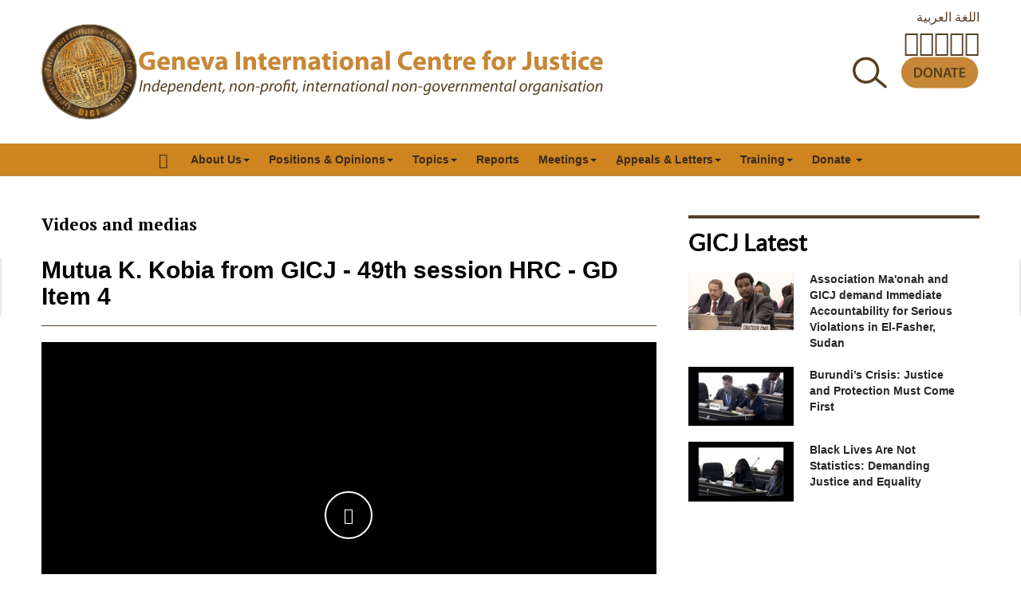

--- FILE ---
content_type: text/html; charset=utf-8
request_url: https://www.gicj.org/videos-and-medias/2550-mutua-k-kobia-from-gicj-49th-session-hrc-iraq
body_size: 10908
content:

<!DOCTYPE html>
<html lang="en-gb" dir="ltr"
	  class='com_content view-article layout-blog itemid-129 j53 j40 mm-hover'>

<head>
	<meta charset="utf-8">
	<meta name="description" content="Geneva International Centre for Justice (GICJ) is a non-profit, non-governmental organization dedicated to the promotion and reinforcement of commitments to the">
	<meta name="generator" content="GICJ">
	<title>Mutua K. Kobia from GICJ - 49th session HRC - GD Item 4</title>
	<link href="/templates/ja_magz_ii/favicon.ico" rel="icon" type="image/vnd.microsoft.icon">
<link href="/gicj-assets/css/css-600fe-34480.css" rel="stylesheet" media="all">
	<link href="/gicj-assets/css/css-58d85-58241.css" rel="stylesheet" media="all">
	<link href="/gicj-assets/css/css-00328-82029.css" rel="stylesheet" media="all">
	<link href="/gicj-assets/css/css-60c86-01515.css" rel="stylesheet" media="all">
	<link href="//fonts.googleapis.com/css?family=PT+Serif:400,700" rel="stylesheet">
	<link href="/gicj-assets/css/css-b864f-58339.css" rel="stylesheet" media="all">
<script type="application/json" class="joomla-script-options new">{"system.paths":{"root":"","rootFull":"https:\/\/www.gicj.org\/","base":"","baseFull":"https:\/\/www.gicj.org\/"},"csrf.token":"fe1e6e29e1d04c2f61300267d077f9b3"}</script>
	<script src="/media/system/js/core.min.js?2cb912"></script>
	<script src="/media/vendor/jquery/js/jquery.min.js?3.7.1"></script>
	<script src="/media/legacy/js/jquery-noconflict.min.js?504da4"></script>
	<script src="/media/vendor/bootstrap/js/popover.min.js?5.3.3" type="module"></script>
	<script src="/plugins/system/t3/base-bs3/bootstrap/js/bootstrap.js"></script>
	<script src="/plugins/system/t3/base-bs3/js/jquery.tap.min.js"></script>
	<script src="/plugins/system/t3/base-bs3/js/off-canvas.js"></script>
	<script src="/plugins/system/t3/base-bs3/js/script.js"></script>
	<script src="/plugins/system/t3/base-bs3/js/menu.js"></script>
	<script src="/templates/ja_magz_ii/js/jquery.cookie.js"></script>
	<script src="/templates/ja_magz_ii/js/script.js"></script>
	<meta property="og:type" content="article" />
<link rel="image_src" content="https://www.gicj.org/images/2022/thumbnails/Skjermbilde_2022-03-22_kl_171234.png" />
<meta property="og:image" content="https://www.gicj.org/images/2022/thumbnails/Skjermbilde_2022-03-22_kl_171234.png" />

	
<!-- META FOR IOS & HANDHELD -->
	<meta name="viewport" content="width=device-width, initial-scale=1.0, maximum-scale=1.0, user-scalable=no"/>
	<style type="text/stylesheet">
		@-webkit-viewport   { width: device-width; }
		@-moz-viewport      { width: device-width; }
		@-ms-viewport       { width: device-width; }
		@-o-viewport        { width: device-width; }
		@viewport           { width: device-width; }
	</style>
	<script type="text/javascript">
		//<![CDATA[
		if (navigator.userAgent.match(/IEMobile\/10\.0/)) {
			var msViewportStyle = document.createElement("style");
			msViewportStyle.appendChild(
				document.createTextNode("@-ms-viewport{width:auto!important}")
			);
			document.getElementsByTagName("head")[0].appendChild(msViewportStyle);
		}
		//]]>
	</script>
<meta name="HandheldFriendly" content="true"/>
<meta name="apple-mobile-web-app-capable" content="YES"/>
<!-- //META FOR IOS & HANDHELD -->




<!-- Le HTML5 shim and media query for IE8 support -->
<!--[if lt IE 9]>
<script src="//html5shim.googlecode.com/svn/trunk/html5.js"></script>
<script type="text/javascript" src="/plugins/system/t3/base-bs3/js/respond.min.js"></script>
<![endif]-->

<!-- You can add Google Analytics here or use T3 Injection feature -->

  </head>

<body class="">

<div class="t3-wrapper search-close"> <!-- Need this wrapper for off-canvas menu. Remove if you don't use off-canvas -->

	
<!-- HEADER -->
<header id="t3-header" class="t3-header wrap">
<div class="container">
		<div class="row">
		<div class="col-lg-9">
		<div class="gicj-brand-logotype">
		<a href="/" title="Geneva International Centre for Justice">			
			<img class="logo-img" src="/templates/ja_magz_ii/local/images/logo.png" srcset="/templates/ja_magz_ii/local/images/logo.png 1x, /templates/ja_magz_ii/local/images/logo@2x.png 2x" alt="Geneva International Centre for Justice" />
			</a>
				<img class="gicj-newbaseline visible-md-block visible-lg-block" src="/templates/ja_magz_ii/local/images/gicj-english-large.svg" alt="Independent, non-profit, non-governmental organization" />
				<img class="gicj-newbaseline visible-xs-block visible-sm-block" src="/templates/ja_magz_ii/local/images/gicj-english-responsive.svg" alt="Independent, non-profit, non-governmental organization" />
			</div>
		</div>
	<div class="col-lg-3">
							<div class="headright">
												<!-- LANGUAGE SWITCHER -->
						<div class="languageswitcherload">
							
<div class="dropdown mod-languages">
	<ul class="lang-inline">
						<li class="" dir="rtl">
			<a href="/ar/videos-arabic">
							اللغة العربية						</a>
			</li>
							</ul>

</div>


						</div>
						<!-- //LANGUAGE SWITCHER -->
							
											<!-- HEAD SOCIAL -->
						<div class="head-social ">
							
<div id="mod-custom97" class="mod-custom custom">
    <ul class="social-buttons">
<li><a class="facebook" title="Facebook" href="https://www.facebook.com/Geneva4Justice/"><i class="fa fa-facebook fa-2x"></i></a></li>
<li><a class="twitter" title="Twitter" href="https://twitter.com/geneva4justice"><i class="fa-brands fa-x-twitter fa-2x"></i></a></li>
<li><a class="youtube" title="Youtube" href="https://www.youtube.com/user/Geneva4Justice"><i class="fab fa-youtube fa-2x"></i></a></li>
<li><a class="instagram" title="Instagram" href="https://www.instagram.com/geneva4justice/"><i class="fab fa-instagram fa-2x"></i></a></li>
<li><a class="linkedin" title="Linkedin" href="https://www.linkedin.com/company/geneva-international-centre-for-justice"><i class="fab fa-linkedin fa-2x"></i></a></li>
</ul></div>

						</div>
						<!-- //HEAD SOCIAL -->
													
											<!-- HEAD SEARCH -->
						<div class="head-search ">						
							
<div id="mod-custom216" class="mod-custom custom">
    <div class="search-icons"><a href="/search"><img src="/images/vector/mg_44x40px.svg" alt="Search" width="44" height="40" loading="eager"></a> <a href="/get-involved/support-us-donate-to-gicj"><img src="/images/vector/donate_182x75px.svg" alt="Donate" width="100" height="40" loading="eager"></a></div></div>

						</div>
						<!-- //HEAD SEARCH -->
										
								</div>
					</div>
	</div>
		<div class="row">
							
<button class="btn btn-primary off-canvas-toggle " type="button" data-pos="left" data-nav="#t3-off-canvas" data-effect="off-canvas-effect-4">
  <span class="patty"></span><span class="element-invisible">Off Canvas</span>
</button>

<!-- OFF-CANVAS SIDEBAR -->
<div id="t3-off-canvas" class="t3-off-canvas ">
  <div class="t3-off-canvas-body">
    <div class="t3-module module_menu " id="Mod96"><div class="module-inner"><div class="module-ct"><ul class="nav nav-pills nav-stacked menu">
<li class="item-109 default"><a href="/" class="">Home</a></li><li class="item-118 deeper dropdown parent"><a href="#void" class=" dropdown-toggle" data-toggle="dropdown">About Us <em class="caret"></em></a><ul class="dropdown-menu"><li class="item-187"><a href="/about-us/about-gicj" class="">About GICJ</a></li><li class="item-131"><a href="/about-us/advisory-board" class="">Advisory Board</a></li><li class="item-132 dropdown-submenu parent"><a href="#void" class="">Collaborators </a><ul class="dropdown-menu"><li class="item-444"><a href="/about-us/collaborators/2024-2025" class="">2024-2025</a></li><li class="item-291"><a href="/about-us/collaborators/2023-2024" class="">2023-2024</a></li><li class="item-289"><a href="/about-us/collaborators/interns-2022-2023" class="">2022-2023</a></li><li class="item-284"><a href="/about-us/collaborators/interns-2021-2022" class="">2021-2022</a></li><li class="item-272"><a href="/about-us/collaborators/2020-2021" class="">2020-2021</a></li><li class="item-268"><a href="/about-us/collaborators/2019-2020" class="">2019-2020</a></li><li class="item-215"><a href="/about-us/collaborators/collaborators-2019" class="">2018-2019</a></li><li class="item-212"><a href="/about-us/collaborators/collaborators-2017-2018" class="">2017-2018</a></li><li class="item-161"><a href="/about-us/collaborators/collaborators-2016-2017" class="">2016-2017</a></li><li class="item-162"><a href="/about-us/collaborators/2015-2016" class="">2015-2016</a></li><li class="item-163"><a href="/about-us/collaborators/2013-2014" class="">2013-2014</a></li><li class="item-164"><a href="/about-us/collaborators/2012-2013" class="">2012-2013</a></li></ul></li><li class="item-150 dropdown-submenu parent"><a href="/about-us/internship-and-volunteer-opportunities" class="">Intern &amp; volunteer opportunities </a><ul class="dropdown-menu"><li class="item-214"><a href="/about-us/internship-and-volunteer-opportunities/internships" class="">Internships</a></li><li class="item-218"><a href="/about-us/internship-and-volunteer-opportunities/volunteering" class="">Volunteering</a></li><li class="item-271"><a href="/about-us/internship-and-volunteer-opportunities/interns-activities" class="">Interns' Activities</a></li></ul></li><li class="item-119"><a href="/about-us/contact" class="">Contact GICJ</a></li><li class="item-208"><a href="/about-us/gicj-violation-form" class="">Report a human rights violation</a></li></ul></li><li class="item-113 deeper dropdown parent"><a href="#" class=" dropdown-toggle" data-toggle="dropdown">Positions &amp; Opinions <em class="caret"></em></a><ul class="dropdown-menu"><li class="item-147"><a href="/positions-opinons/gicj-positions-and-opinions" class="">GICJ positions and opinions</a></li><li class="item-219"><a href="/positions-opinons/international-days" class="">International Days</a></li><li class="item-270"><a href="/positions-opinons/publications-spanish" class="">Read in Spanish</a></li><li class="item-278"><a href="/positions-opinons/publications-french" class="">Read in French</a></li><li class="item-279"><a href="/positions-opinons/read-in-german" class="">Read in German</a></li><li class="item-285"><a href="/positions-opinons/publications-russian" class="">Read in Russian</a></li><li class="item-493"><a href="/positions-opinons/gicj-african-affairs" class="">GICJ African Affairs</a></li><li class="item-125"><a href="/positions-opinons/positions-and-opinions-of-the-president" class="">Positions and opinions of the President (2009-2016)</a></li><li class="item-127"><a href="/positions-opinons/other-positions-and-opinions" class="">Other positions and opinions</a></li></ul></li><li class="item-138 deeper dropdown parent"><a href="#" class=" dropdown-toggle" data-toggle="dropdown">Topics <em class="caret"></em></a><ul class="dropdown-menu"><li class="item-273 dropdown-submenu parent"><a href="/topics/thematic-issues" class="">Thematic Issues</a><ul class="dropdown-menu"><li class="item-231"><a href="/topics/thematic-issues/business-human-rights" class="">Business and Human Rights</a></li><li class="item-233"><a href="/topics/thematic-issues/civil-society" class="">Civil Society</a></li><li class="item-234"><a href="/topics/thematic-issues/death-penalty-executions" class="">Death penalty / executions</a></li><li class="item-235"><a href="/topics/thematic-issues/discrimination" class="">Discrimination</a></li><li class="item-236"><a href="/topics/thematic-issues/enforced-disappearances" class="">Enforced disappearances</a></li><li class="item-237"><a href="/topics/thematic-issues/genocide" class="">Genocide</a></li><li class="item-238"><a href="/topics/thematic-issues/human-rights-defenders" class="">Human rights defenders</a></li><li class="item-239"><a href="/topics/thematic-issues/human-trafficking" class="">Human trafficking</a></li><li class="item-240"><a href="/topics/thematic-issues/impunity" class="">Impunity</a></li><li class="item-241"><a href="/topics/thematic-issues/indigenous-peoples" class="">Indigenous peoples</a></li><li class="item-243"><a href="/topics/thematic-issues/migration" class="">Migration</a></li><li class="item-277"><a href="/topics/thematic-issues/occupation" class="">Occupation</a></li><li class="item-494"><a href="/topics/thematic-issues/sdgs" class="">SDGs</a></li><li class="item-245"><a href="/topics/thematic-issues/slavery" class="">Slavery</a></li><li class="item-246"><a href="/topics/thematic-issues/terrorism-war-on-terror" class="">Terrorism / War on Terror</a></li><li class="item-247"><a href="/topics/thematic-issues/torture" class="">Torture</a></li><li class="item-290"><a href="/topics/thematic-issues/women-gender-equality" class="">Women's Rights / Gender Equality</a></li></ul></li><li class="item-249 dropdown-submenu parent"><a href="/topics/countries" class="">Country-Specific Issues</a><ul class="dropdown-menu"><li class="item-251"><a href="/topics/countries/central-african-republic" class="">Central African Republic</a></li><li class="item-275"><a href="/topics/countries/burundi" class="">Burundi</a></li><li class="item-274"><a href="/topics/countries/eritrea" class="">Eritrea</a></li><li class="item-254"><a href="/topics/countries/iraq" class="">Iraq</a></li><li class="item-257"><a href="/topics/countries/myanmar" class="">Myanmar</a></li><li class="item-258"><a href="/topics/countries/palestine" class="">Palestine</a></li><li class="item-259"><a href="/topics/countries/south-sudan" class="">South Sudan</a></li><li class="item-260"><a href="/topics/countries/sudan" class="">Sudan</a></li><li class="item-261"><a href="/topics/countries/syria" class="">Syria</a></li><li class="item-253"><a href="/topics/countries/democratic-republic-congo" class="">Democratic Republic of Congo</a></li><li class="item-264"><a href="/topics/countries/yemen" class="">Yemen</a></li></ul></li></ul></li><li class="item-137"><a href="/gicj-reports" class="">Reports</a></li><li class="item-121 deeper dropdown parent"><a href="#" class=" dropdown-toggle" data-toggle="dropdown">Meetings <em class="caret"></em></a><ul class="dropdown-menu"><li class="item-183 dropdown-submenu parent"><a href="/conferences-meetings/human-rights-council-sessions" class="">UN Human Rights Council</a><ul class="dropdown-menu"><li class="item-205"><a href="/conferences-meetings/human-rights-council-sessions/session-reports" class="">Full Session Reports</a></li><li class="item-280"><a href="/conferences-meetings/human-rights-council-sessions/discussion-reports" class="">Discussion Reports</a></li><li class="item-203"><a href="/conferences-meetings/human-rights-council-sessions/oral-statements" class="">Oral Statements</a></li><li class="item-204"><a href="/conferences-meetings/human-rights-council-sessions/written-statements" class="">Written Statements</a></li><li class="item-194"><a href="/conferences-meetings/human-rights-council-sessions/side-events" class="">Side-Events</a></li></ul></li><li class="item-220"><a href="/conferences-meetings/hrc-subsidiary-bodies" class="">Human Rights Council Subsidiary Bodies</a></li><li class="item-200"><a href="/conferences-meetings/upr-sessions" class="">Universal Periodic Review (UPR)</a></li><li class="item-185"><a href="/conferences-meetings/treaty-bodies-sessions" class="">Treaty Bodies</a></li><li class="item-184"><a href="/conferences-meetings/other-conferences" class="">Other Meetings</a></li></ul></li><li class="item-122 deeper dropdown parent"><a href="#" class=" dropdown-toggle" data-toggle="dropdown">ِAppeals &amp; Letters <em class="caret"></em></a><ul class="dropdown-menu"><li class="item-142"><a href="/un-special-procedures-appeals/information-on-the-un-special-procedures" class="">Information on the UN Special Procedures</a></li><li class="item-140"><a href="/un-special-procedures-appeals/iraq" class="">Urgent Appeals - Iraq</a></li><li class="item-141"><a href="/un-special-procedures-appeals/palestine" class="">Urgent Appeals - Palestine</a></li></ul></li><li class="item-124 deeper dropdown parent"><a href="#" class=" dropdown-toggle" data-toggle="dropdown">Training <em class="caret"></em></a><ul class="dropdown-menu"><li class="item-152"><a href="/gicj-training/human-rights-training-courses" class="">International Human Rights Training Courses</a></li><li class="item-153"><a href="/gicj-training/trainings-delivered-by-gicj" class="">Trainings delivered by GICJ </a></li><li class="item-217"><a href="/gicj-training/training-fees" class="">Training Fees</a></li><li class="item-286"><a href="/gicj-training/upcoming-trainings" class="">Upcoming Trainings by GICJ</a></li></ul></li><li class="item-120 deeper dropdown parent"><a href="/get-involved" class=" dropdown-toggle" data-toggle="dropdown">Donate<em class="caret"></em></a><ul class="dropdown-menu"><li class="item-151"><a href="/get-involved/support-us-donate-to-gicj" class="">Donate to GICJ </a></li></ul></li></ul>
</div></div></div>
  </div>
</div>
<!-- //OFF-CANVAS SIDEBAR -->


			
		</div>
	</div>
</header>
<!-- //HEADER -->



	
	
<!-- MAIN NAVIGATION -->
<nav id="t3-mainnav" class="wrap navbar navbar-default t3-mainnav">

		<!-- Brand and toggle get grouped for better mobile display -->
		<div class="navbar-header">
		
			
		</div>

		
		<div class="t3-navbar navbar-collapse collapse">
			<div  class="t3-megamenu animate slide"  data-duration="400" data-responsive="true">
<ul itemscope itemtype="http://www.schema.org/SiteNavigationElement" class="nav navbar-nav level0">
<li itemprop='name' class="home" data-id="109" data-level="1" data-class="home" data-xicon="fa fa-home fa-lg">
<a itemprop='url' class="" href="/"   data-target="#"><span class="fa fa-home fa-lg"></span> </a>

</li>
<li itemprop='name' class="dropdown mega" data-id="118" data-level="1">
<a itemprop='url' class=" dropdown-toggle"  href="#void"   data-target="#" data-toggle="dropdown">About Us<em class="caret"></em></a>

<div class="nav-child dropdown-menu mega-dropdown-menu"  style="width: 200px"  data-width="200"><div class="mega-dropdown-inner">
<div class="row">
<div class="col-xs-12 mega-col-nav" data-width="12"><div class="mega-inner">
<ul itemscope itemtype="http://www.schema.org/SiteNavigationElement" class="mega-nav level1">
<li itemprop='name'  data-id="187" data-level="2">
<a itemprop='url' class="" href="/about-us/about-gicj"   data-target="#">About GICJ </a>

</li>
<li itemprop='name'  data-id="131" data-level="2">
<a itemprop='url' class="" href="/about-us/advisory-board"   data-target="#">Advisory Board </a>

</li>
<li itemprop='name' class="dropdown-submenu mega" data-id="132" data-level="2">
<a itemprop='url' class=""  href="#void"   data-target="#">Collaborators</a>

<div class="nav-child dropdown-menu mega-dropdown-menu"  ><div class="mega-dropdown-inner">
<div class="row">
<div class="col-xs-12 mega-col-nav" data-width="12"><div class="mega-inner">
<ul itemscope itemtype="http://www.schema.org/SiteNavigationElement" class="mega-nav level2">
<li itemprop='name'  data-id="444" data-level="3">
<a itemprop='url' class="" href="/about-us/collaborators/2024-2025"   data-target="#">2024-2025 </a>

</li>
<li itemprop='name'  data-id="291" data-level="3">
<a itemprop='url' class="" href="/about-us/collaborators/2023-2024"   data-target="#">2023-2024 </a>

</li>
<li itemprop='name'  data-id="289" data-level="3">
<a itemprop='url' class="" href="/about-us/collaborators/interns-2022-2023"   data-target="#">2022-2023 </a>

</li>
<li itemprop='name'  data-id="284" data-level="3">
<a itemprop='url' class="" href="/about-us/collaborators/interns-2021-2022"   data-target="#">2021-2022 </a>

</li>
<li itemprop='name'  data-id="272" data-level="3">
<a itemprop='url' class="" href="/about-us/collaborators/2020-2021"   data-target="#">2020-2021 </a>

</li>
<li itemprop='name'  data-id="268" data-level="3">
<a itemprop='url' class="" href="/about-us/collaborators/2019-2020"   data-target="#">2019-2020 </a>

</li>
<li itemprop='name'  data-id="215" data-level="3">
<a itemprop='url' class="" href="/about-us/collaborators/collaborators-2019"   data-target="#">2018-2019 </a>

</li>
<li itemprop='name'  data-id="212" data-level="3">
<a itemprop='url' class="" href="/about-us/collaborators/collaborators-2017-2018"   data-target="#">2017-2018 </a>

</li>
<li itemprop='name'  data-id="161" data-level="3">
<a itemprop='url' class="" href="/about-us/collaborators/collaborators-2016-2017"   data-target="#">2016-2017 </a>

</li>
<li itemprop='name'  data-id="162" data-level="3">
<a itemprop='url' class="" href="/about-us/collaborators/2015-2016"   data-target="#">2015-2016 </a>

</li>
<li itemprop='name'  data-id="163" data-level="3">
<a itemprop='url' class="" href="/about-us/collaborators/2013-2014"   data-target="#">2013-2014 </a>

</li>
<li itemprop='name'  data-id="164" data-level="3">
<a itemprop='url' class="" href="/about-us/collaborators/2012-2013"   data-target="#">2012-2013 </a>

</li>
</ul>
</div></div>
</div>
</div></div>
</li>
<li itemprop='name' class="dropdown-submenu mega" data-id="150" data-level="2">
<a itemprop='url' class="" href="/about-us/internship-and-volunteer-opportunities"   data-target="#">Intern &amp; volunteer opportunities  </a>

<div class="nav-child dropdown-menu mega-dropdown-menu"  ><div class="mega-dropdown-inner">
<div class="row">
<div class="col-xs-12 mega-col-nav" data-width="12"><div class="mega-inner">
<ul itemscope itemtype="http://www.schema.org/SiteNavigationElement" class="mega-nav level2">
<li itemprop='name'  data-id="214" data-level="3">
<a itemprop='url' class="" href="/about-us/internship-and-volunteer-opportunities/internships"   data-target="#">Internships </a>

</li>
<li itemprop='name'  data-id="218" data-level="3">
<a itemprop='url' class="" href="/about-us/internship-and-volunteer-opportunities/volunteering"   data-target="#">Volunteering </a>

</li>
<li itemprop='name'  data-id="271" data-level="3">
<a itemprop='url' class="" href="/about-us/internship-and-volunteer-opportunities/interns-activities"   data-target="#">Interns' Activities </a>

</li>
</ul>
</div></div>
</div>
</div></div>
</li>
<li itemprop='name'  data-id="119" data-level="2">
<a itemprop='url' class="" href="/about-us/contact"   data-target="#">Contact GICJ </a>

</li>
<li itemprop='name'  data-id="208" data-level="2">
<a itemprop='url' class="" href="/about-us/gicj-violation-form"   data-target="#">Report a human rights violation </a>

</li>
</ul>
</div></div>
</div>
</div></div>
</li>
<li itemprop='name' class="dropdown mega" data-id="113" data-level="1">
<a itemprop='url' class=" dropdown-toggle"  href="#"   data-target="#" data-toggle="dropdown">Positions &amp; Opinions<em class="caret"></em></a>

<div class="nav-child dropdown-menu mega-dropdown-menu"  ><div class="mega-dropdown-inner">
<div class="row">
<div class="col-xs-12 mega-col-nav" data-width="12"><div class="mega-inner">
<ul itemscope itemtype="http://www.schema.org/SiteNavigationElement" class="mega-nav level1">
<li itemprop='name'  data-id="147" data-level="2">
<a itemprop='url' class="" href="/positions-opinons/gicj-positions-and-opinions"   data-target="#">GICJ positions and opinions </a>

</li>
<li itemprop='name'  data-id="219" data-level="2">
<a itemprop='url' class="" href="/positions-opinons/international-days"   data-target="#">International Days </a>

</li>
<li itemprop='name'  data-id="270" data-level="2">
<a itemprop='url' class="" href="/positions-opinons/publications-spanish"   data-target="#">Read in Spanish </a>

</li>
<li itemprop='name'  data-id="278" data-level="2">
<a itemprop='url' class="" href="/positions-opinons/publications-french"   data-target="#">Read in French </a>

</li>
<li itemprop='name'  data-id="279" data-level="2">
<a itemprop='url' class="" href="/positions-opinons/read-in-german"   data-target="#">Read in German </a>

</li>
<li itemprop='name'  data-id="285" data-level="2">
<a itemprop='url' class="" href="/positions-opinons/publications-russian"   data-target="#">Read in Russian </a>

</li>
<li itemprop='name'  data-id="493" data-level="2">
<a itemprop='url' class="" href="/positions-opinons/gicj-african-affairs"   data-target="#">GICJ African Affairs </a>

</li>
<li itemprop='name'  data-id="125" data-level="2">
<a itemprop='url' class="" href="/positions-opinons/positions-and-opinions-of-the-president"   data-target="#">Positions and opinions of the President (2009-2016) </a>

</li>
<li itemprop='name'  data-id="127" data-level="2">
<a itemprop='url' class="" href="/positions-opinons/other-positions-and-opinions"   data-target="#">Other positions and opinions </a>

</li>
</ul>
</div></div>
</div>
</div></div>
</li>
<li itemprop='name' class="dropdown mega" data-id="138" data-level="1">
<a itemprop='url' class=" dropdown-toggle"  href="#"   data-target="#" data-toggle="dropdown">Topics<em class="caret"></em></a>

<div class="nav-child dropdown-menu mega-dropdown-menu"  ><div class="mega-dropdown-inner">
<div class="row">
<div class="col-xs-12 mega-col-nav" data-width="12"><div class="mega-inner">
<ul itemscope itemtype="http://www.schema.org/SiteNavigationElement" class="mega-nav level1">
<li itemprop='name' class="dropdown-submenu mega" data-id="273" data-level="2">
<a itemprop='url' class="" href="/topics/thematic-issues"   data-target="#">Thematic Issues </a>

<div class="nav-child dropdown-menu mega-dropdown-menu"  ><div class="mega-dropdown-inner">
<div class="row">
<div class="col-xs-12 mega-col-nav" data-width="12"><div class="mega-inner">
<ul itemscope itemtype="http://www.schema.org/SiteNavigationElement" class="mega-nav level2">
<li itemprop='name'  data-id="231" data-level="3">
<a itemprop='url' class="" href="/topics/thematic-issues/business-human-rights"   data-target="#">Business and Human Rights </a>

</li>
<li itemprop='name'  data-id="233" data-level="3">
<a itemprop='url' class="" href="/topics/thematic-issues/civil-society"   data-target="#">Civil Society </a>

</li>
<li itemprop='name'  data-id="234" data-level="3">
<a itemprop='url' class="" href="/topics/thematic-issues/death-penalty-executions"   data-target="#">Death penalty / executions </a>

</li>
<li itemprop='name'  data-id="235" data-level="3">
<a itemprop='url' class="" href="/topics/thematic-issues/discrimination"   data-target="#">Discrimination </a>

</li>
<li itemprop='name'  data-id="236" data-level="3">
<a itemprop='url' class="" href="/topics/thematic-issues/enforced-disappearances"   data-target="#">Enforced disappearances </a>

</li>
<li itemprop='name'  data-id="237" data-level="3">
<a itemprop='url' class="" href="/topics/thematic-issues/genocide"   data-target="#">Genocide </a>

</li>
<li itemprop='name'  data-id="238" data-level="3">
<a itemprop='url' class="" href="/topics/thematic-issues/human-rights-defenders"   data-target="#">Human rights defenders </a>

</li>
<li itemprop='name'  data-id="239" data-level="3">
<a itemprop='url' class="" href="/topics/thematic-issues/human-trafficking"   data-target="#">Human trafficking </a>

</li>
<li itemprop='name'  data-id="240" data-level="3">
<a itemprop='url' class="" href="/topics/thematic-issues/impunity"   data-target="#">Impunity </a>

</li>
<li itemprop='name'  data-id="241" data-level="3">
<a itemprop='url' class="" href="/topics/thematic-issues/indigenous-peoples"   data-target="#">Indigenous peoples </a>

</li>
<li itemprop='name'  data-id="243" data-level="3">
<a itemprop='url' class="" href="/topics/thematic-issues/migration"   data-target="#">Migration </a>

</li>
<li itemprop='name'  data-id="277" data-level="3">
<a itemprop='url' class="" href="/topics/thematic-issues/occupation"   data-target="#">Occupation </a>

</li>
<li itemprop='name'  data-id="494" data-level="3">
<a itemprop='url' class="" href="/topics/thematic-issues/sdgs"   data-target="#">SDGs </a>

</li>
<li itemprop='name'  data-id="245" data-level="3">
<a itemprop='url' class="" href="/topics/thematic-issues/slavery"   data-target="#">Slavery </a>

</li>
<li itemprop='name'  data-id="246" data-level="3">
<a itemprop='url' class="" href="/topics/thematic-issues/terrorism-war-on-terror"   data-target="#">Terrorism / War on Terror </a>

</li>
<li itemprop='name'  data-id="247" data-level="3">
<a itemprop='url' class="" href="/topics/thematic-issues/torture"   data-target="#">Torture </a>

</li>
<li itemprop='name'  data-id="290" data-level="3">
<a itemprop='url' class="" href="/topics/thematic-issues/women-gender-equality"   data-target="#">Women's Rights / Gender Equality </a>

</li>
</ul>
</div></div>
</div>
</div></div>
</li>
<li itemprop='name' class="dropdown-submenu mega" data-id="249" data-level="2">
<a itemprop='url' class="" href="/topics/countries"   data-target="#">Country-Specific Issues </a>

<div class="nav-child dropdown-menu mega-dropdown-menu"  ><div class="mega-dropdown-inner">
<div class="row">
<div class="col-xs-12 mega-col-nav" data-width="12"><div class="mega-inner">
<ul itemscope itemtype="http://www.schema.org/SiteNavigationElement" class="mega-nav level2">
<li itemprop='name'  data-id="251" data-level="3">
<a itemprop='url' class="" href="/topics/countries/central-african-republic"   data-target="#">Central African Republic </a>

</li>
<li itemprop='name'  data-id="275" data-level="3">
<a itemprop='url' class="" href="/topics/countries/burundi"   data-target="#">Burundi </a>

</li>
<li itemprop='name'  data-id="274" data-level="3">
<a itemprop='url' class="" href="/topics/countries/eritrea"   data-target="#">Eritrea </a>

</li>
<li itemprop='name'  data-id="254" data-level="3">
<a itemprop='url' class="" href="/topics/countries/iraq"   data-target="#">Iraq </a>

</li>
<li itemprop='name'  data-id="257" data-level="3">
<a itemprop='url' class="" href="/topics/countries/myanmar"   data-target="#">Myanmar </a>

</li>
<li itemprop='name'  data-id="258" data-level="3">
<a itemprop='url' class="" href="/topics/countries/palestine"   data-target="#">Palestine </a>

</li>
<li itemprop='name'  data-id="259" data-level="3">
<a itemprop='url' class="" href="/topics/countries/south-sudan"   data-target="#">South Sudan </a>

</li>
<li itemprop='name'  data-id="260" data-level="3">
<a itemprop='url' class="" href="/topics/countries/sudan"   data-target="#">Sudan </a>

</li>
<li itemprop='name'  data-id="261" data-level="3">
<a itemprop='url' class="" href="/topics/countries/syria"   data-target="#">Syria </a>

</li>
<li itemprop='name'  data-id="253" data-level="3">
<a itemprop='url' class="" href="/topics/countries/democratic-republic-congo"   data-target="#">Democratic Republic of Congo </a>

</li>
<li itemprop='name'  data-id="264" data-level="3">
<a itemprop='url' class="" href="/topics/countries/yemen"   data-target="#">Yemen </a>

</li>
</ul>
</div></div>
</div>
</div></div>
</li>
</ul>
</div></div>
</div>
</div></div>
</li>
<li itemprop='name'  data-id="137" data-level="1">
<a itemprop='url' class="" href="/gicj-reports"   data-target="#">Reports </a>

</li>
<li itemprop='name' class="dropdown mega" data-id="121" data-level="1">
<a itemprop='url' class=" dropdown-toggle"  href="#"   data-target="#" data-toggle="dropdown">Meetings<em class="caret"></em></a>

<div class="nav-child dropdown-menu mega-dropdown-menu"  ><div class="mega-dropdown-inner">
<div class="row">
<div class="col-xs-12 mega-col-nav" data-width="12"><div class="mega-inner">
<ul itemscope itemtype="http://www.schema.org/SiteNavigationElement" class="mega-nav level1">
<li itemprop='name' class="dropdown-submenu mega" data-id="183" data-level="2">
<a itemprop='url' class="" href="/conferences-meetings/human-rights-council-sessions"   data-target="#">UN Human Rights Council </a>

<div class="nav-child dropdown-menu mega-dropdown-menu"  ><div class="mega-dropdown-inner">
<div class="row">
<div class="col-xs-12 mega-col-nav" data-width="12"><div class="mega-inner">
<ul itemscope itemtype="http://www.schema.org/SiteNavigationElement" class="mega-nav level2">
<li itemprop='name'  data-id="205" data-level="3">
<a itemprop='url' class="" href="/conferences-meetings/human-rights-council-sessions/session-reports"   data-target="#">Full Session Reports </a>

</li>
<li itemprop='name'  data-id="280" data-level="3">
<a itemprop='url' class="" href="/conferences-meetings/human-rights-council-sessions/discussion-reports"   data-target="#">Discussion Reports </a>

</li>
<li itemprop='name'  data-id="203" data-level="3">
<a itemprop='url' class="" href="/conferences-meetings/human-rights-council-sessions/oral-statements"   data-target="#">Oral Statements </a>

</li>
<li itemprop='name'  data-id="204" data-level="3">
<a itemprop='url' class="" href="/conferences-meetings/human-rights-council-sessions/written-statements"   data-target="#">Written Statements </a>

</li>
<li itemprop='name'  data-id="194" data-level="3">
<a itemprop='url' class="" href="/conferences-meetings/human-rights-council-sessions/side-events"   data-target="#">Side-Events </a>

</li>
</ul>
</div></div>
</div>
</div></div>
</li>
<li itemprop='name'  data-id="220" data-level="2">
<a itemprop='url' class="" href="/conferences-meetings/hrc-subsidiary-bodies"   data-target="#">Human Rights Council Subsidiary Bodies </a>

</li>
<li itemprop='name'  data-id="200" data-level="2">
<a itemprop='url' class="" href="/conferences-meetings/upr-sessions"   data-target="#">Universal Periodic Review (UPR) </a>

</li>
<li itemprop='name'  data-id="185" data-level="2">
<a itemprop='url' class="" href="/conferences-meetings/treaty-bodies-sessions"   data-target="#">Treaty Bodies </a>

</li>
<li itemprop='name'  data-id="184" data-level="2">
<a itemprop='url' class="" href="/conferences-meetings/other-conferences"   data-target="#">Other Meetings </a>

</li>
</ul>
</div></div>
</div>
</div></div>
</li>
<li itemprop='name' class="dropdown mega" data-id="122" data-level="1">
<a itemprop='url' class=" dropdown-toggle"  href="#"   data-target="#" data-toggle="dropdown">ِAppeals &amp; Letters<em class="caret"></em></a>

<div class="nav-child dropdown-menu mega-dropdown-menu"  ><div class="mega-dropdown-inner">
<div class="row">
<div class="col-xs-12 mega-col-nav" data-width="12"><div class="mega-inner">
<ul itemscope itemtype="http://www.schema.org/SiteNavigationElement" class="mega-nav level1">
<li itemprop='name'  data-id="142" data-level="2">
<a itemprop='url' class="" href="/un-special-procedures-appeals/information-on-the-un-special-procedures"   data-target="#">Information on the UN Special Procedures </a>

</li>
<li itemprop='name'  data-id="140" data-level="2">
<a itemprop='url' class="" href="/un-special-procedures-appeals/iraq"   data-target="#">Urgent Appeals - Iraq </a>

</li>
<li itemprop='name'  data-id="141" data-level="2">
<a itemprop='url' class="" href="/un-special-procedures-appeals/palestine"   data-target="#">Urgent Appeals - Palestine </a>

</li>
</ul>
</div></div>
</div>
</div></div>
</li>
<li itemprop='name' class="dropdown mega" data-id="124" data-level="1">
<a itemprop='url' class=" dropdown-toggle"  href="#"   data-target="#" data-toggle="dropdown">Training<em class="caret"></em></a>

<div class="nav-child dropdown-menu mega-dropdown-menu"  ><div class="mega-dropdown-inner">
<div class="row">
<div class="col-xs-12 mega-col-nav" data-width="12"><div class="mega-inner">
<ul itemscope itemtype="http://www.schema.org/SiteNavigationElement" class="mega-nav level1">
<li itemprop='name'  data-id="152" data-level="2">
<a itemprop='url' class="" href="/gicj-training/human-rights-training-courses"   data-target="#">International Human Rights Training Courses </a>

</li>
<li itemprop='name'  data-id="153" data-level="2">
<a itemprop='url' class="" href="/gicj-training/trainings-delivered-by-gicj"   data-target="#">Trainings delivered by GICJ  </a>

</li>
<li itemprop='name'  data-id="217" data-level="2">
<a itemprop='url' class="" href="/gicj-training/training-fees"   data-target="#">Training Fees </a>

</li>
<li itemprop='name'  data-id="286" data-level="2">
<a itemprop='url' class="" href="/gicj-training/upcoming-trainings"   data-target="#">Upcoming Trainings by GICJ </a>

</li>
</ul>
</div></div>
</div>
</div></div>
</li>
<li itemprop='name' class="dropdown mega" data-id="120" data-level="1">
<a itemprop='url' class=" dropdown-toggle" href="/get-involved"   data-target="#" data-toggle="dropdown">Donate <em class="caret"></em></a>

<div class="nav-child dropdown-menu mega-dropdown-menu"  ><div class="mega-dropdown-inner">
<div class="row">
<div class="col-xs-12 mega-col-nav" data-width="12"><div class="mega-inner">
<ul itemscope itemtype="http://www.schema.org/SiteNavigationElement" class="mega-nav level1">
<li itemprop='name'  data-id="151" data-level="2">
<a itemprop='url' class="" href="/get-involved/support-us-donate-to-gicj"   data-target="#">Donate to GICJ  </a>

</li>
</ul>
</div></div>
</div>
</div></div>
</li>
</ul>
</div>

		</div>

</nav>
<!-- //MAIN NAVIGATION -->

<script>
	(function ($){
		var maps = [];
		$(maps).each (function (){
			$('li[data-id="' + this['id'] + '"]').addClass (this['class']);
		});
	})(jQuery);
</script>
<!-- //MAIN NAVIGATION -->
	
	


	


	
<div id="t3-mainbody" class="container t3-mainbody">
	<div class="row equal-height">

		<!-- MAIN CONTENT -->
		<div id="t3-content" class="t3-content col col-xs-12 col-sm-8">
						
	<div class="page-header clearfix">
		<h1 class="page-title">Videos and medias</h1>
	</div>

<div class="item-page clearfix">


<!-- Article -->
<article class="article" itemscope itemtype="http://schema.org/Article">
	<meta itemscope itemprop="mainEntityOfPage"  itemType="https://schema.org/WebPage" itemid="https://google.com/article"/>
	<meta itemprop="inLanguage" content="en-GB" />

	    <meta content="2022-03-22T18:47:12+01:00" itemprop="dateModified">
  
      <meta content="2022-03-22T17:04:51+01:00" itemprop="datePublished">
  
    <span itemprop="author" style="display: none;">
    <span itemprop="name">GICJ</span>
    <span itemtype="https://schema.org/Organization" itemscope="" itemprop="publisher" style="display: none;">
      <span itemtype="https://schema.org/ImageObject" itemscope="" itemprop="logo">
        <img itemprop="url" alt="logo" src="https://www.gicj.org//templates/ja_magz_ii/images/logo.png">
        <meta content="auto" itemprop="width">
        <meta content="auto" itemprop="height">
      </span>
      <meta content="GICJ" itemprop="name">
    </span>
  </span>
  <!-- Aside -->
<!-- //Aside -->

	
<header class="article-header clearfix">
	<h1 class="article-title" itemprop="headline">
					<a href="/videos-and-medias/2550-mutua-k-kobia-from-gicj-49th-session-hrc-iraq" itemprop="url" title="Mutua K. Kobia from GICJ - 49th session HRC - GD Item 4">
				Mutua K. Kobia from GICJ - 49th session HRC - GD Item 4</a>
			</h1>

			</header>
	
<div class="row equal-height">
		<div class="col-xs-12 affix-video">
				<div id="ja-main-player" class="embed-responsive embed-responsive-16by9">
			<span itemscope itemtype="http://schema.org/VideoObject" style="display:none;">
				<span itemprop="name">Mutua K. Kobia from GICJ - 49th session HRC - GD Item 4</span>
				<span itemprop="description"><p style="margin: 0in; font-family: Tahoma; font-size: 9pt; color: #333333; text-align: center;"><span style="font-weight: bold;">The 49th session of the United Nations Human Rights Council</span></p>
<p style="margin: 0in; font-family: Tahoma; font-size: 9.1pt; color: #333333; text-align: center;"></p>
<p style="margin: 0in; font-family: Tahoma; font-size: 9.1pt; color: #333333; text-align: center;">28 February to 1 April 2022</p>
<p style="text-align: center;"><b>Statement by International Organization for the Elimination of All Forms of Racial Discrimination (EAFORD)</b></p>
<p style="margin: 0in; font-family: Tahoma; font-size: 9.1pt; color: #333333; text-align: center;">GD item 4: Human rights situations that require the Council’s attention </p>
<p style="margin: 0in; font-family: Tahoma; font-size: 9.1pt; color: #333333; text-align: center;"><span style="font-weight: bold;"></span></p>
<p style="margin: 0in; font-family: Tahoma; font-size: 9.1pt; color: #333333; text-align: center;"><span style="font-weight: bold;">22 March 2022</span></p>
<p style="margin: 0in; font-family: Tahoma; font-size: 9.1pt; color: #333333; text-align: center;"></p>
<p style="margin: 0in; font-family: Tahoma; font-size: 9.1pt; color: #333333; text-align: center;">By Mutua K. Kobia</p>
<p style="margin: 0in; font-family: Tahoma; font-size: 9.1pt; color: #333333; text-align: center;"></p>
<p><span style="font-weight: 400;">Mr president,</span></p>
<p><span style="font-weight: 400;">Over the past weeks, we have all been troubled by the unlawful Russian intervention in Ukraine and the countless lives lost. In this conflict, as in others, innocent civilians are paying the heavy price of war.</span></p>
<p>The war should stop immediately, and the conflict resolved through diplomatic negotiations. Multiple condemnations by various parties and UN bodies have stated that the conflict is a clear breach of international law. However, even as we call attention to the plight of Ukraine, we wish to underscore a seeming double standard by the international community:  We condemn Russia for invading Ukraine, but kept silent towards the United States in its unlawful invasion of Iraq.</p>
<p>19 years after the invasion and occupation of Iraq, in March 2003, Iraq has only suffered. The US invasion, which violated the UN Charter, left the country in chaos, under the hegemony of the militias, and the attacks of terrorist.</p>
<p>Therefore, EAFORD, International Lawyers and Geneva International Centre for Justice, call on all states to immediately comply with the universal human rights values, by condemning the invasion and occupation of Iraq, as we did with Ukraine, and by establishing a fund to compensate victims of war, torture, enforced disappearances, and other grave violations in both countries. </p>
<p><span style="font-weight: 400;">We must support the right of both the Ukrainian and Iraqi people to their own self-determination, including through free and fair elections, without outside interference.</span></p>
<p><span style="font-weight: 400;">Thank you.</span></p></span>
				<img itemprop="thumbnailUrl" src="https://www.gicj.org/" alt="Mutua K. Kobia from GICJ - 49th session HRC - GD Item 4"/>
				<meta itemprop="uploadDate" content="2022-03-22T17:04:51+01:00"/>
			</span>
			<div id="videoplayer">
			  <img class="ja-video embed-responsive-item" width="640" height="360" src="http://img.youtube.com/vi/PoGqN14UtLs/mqdefault.jpg" alt="" /><a onclick="javideoPlay();"  title="Play" id="ja-btn-play" class="btn btn-border btn-border-inverse btn-rounded"><span class="sr-only">Watch the video</span><i class="fa fa-play"></i> </a><span class="video-mask"></span>		<script type="text/javascript">
			var tag = document.createElement('script');

			tag.src = "https://www.youtube.com/iframe_api";
			var firstScriptTag = document.getElementsByTagName('script')[0];
			firstScriptTag.parentNode.insertBefore(tag, firstScriptTag);
			var player;
			function onYouTubeIframeAPIReady() {

			}
			function onPlayerReady(event) {
				event.target.playVideo();
				if (document.getElementById('ja-btn-play') != null) {
					document.getElementById('ja-btn-play').style.display='none';
				}
			}

			var done = false;
			function onPlayerStateChange(event) {}
			function stopVideo() {}

			function javideoPlay() {
				player = new YT.Player('videoplayer', {
				  height: '390',
				  width: '640',
				  videoId: 'PoGqN14UtLs',
				  events: {
					'onReady': onPlayerReady,
					'onStateChange': onPlayerStateChange
				  }
				});
			}
		</script>
		
			</div>
		</div>
		<hr />
			</div>
	<div class="col col-xs-12  item-main">

		
		<div class="row">
		
		<div class="article-content-main  col-lg-12 ">
		
		
							
		
			
			<section class="article-content clearfix" itemprop="articleBody">
				<p style="margin: 0in; font-family: Tahoma; font-size: 9pt; color: #333333; text-align: center;"><span style="font-weight: bold;">The 49th session of the United Nations Human Rights Council</span></p>
<p style="margin: 0in; font-family: Tahoma; font-size: 9.1pt; color: #333333; text-align: center;"></p>
<p style="margin: 0in; font-family: Tahoma; font-size: 9.1pt; color: #333333; text-align: center;">28 February to 1 April 2022</p>
<p style="text-align: center;"><b>Statement by International Organization for the Elimination of All Forms of Racial Discrimination (EAFORD)</b></p>
<p style="margin: 0in; font-family: Tahoma; font-size: 9.1pt; color: #333333; text-align: center;">GD item 4: Human rights situations that require the Council’s attention </p>
<p style="margin: 0in; font-family: Tahoma; font-size: 9.1pt; color: #333333; text-align: center;"><span style="font-weight: bold;"></span></p>
<p style="margin: 0in; font-family: Tahoma; font-size: 9.1pt; color: #333333; text-align: center;"><span style="font-weight: bold;">22 March 2022</span></p>
<p style="margin: 0in; font-family: Tahoma; font-size: 9.1pt; color: #333333; text-align: center;"></p>
<p style="margin: 0in; font-family: Tahoma; font-size: 9.1pt; color: #333333; text-align: center;">By Mutua K. Kobia</p>
<p style="margin: 0in; font-family: Tahoma; font-size: 9.1pt; color: #333333; text-align: center;"></p>
<p><span style="font-weight: 400;">Mr president,</span></p>
<p><span style="font-weight: 400;">Over the past weeks, we have all been troubled by the unlawful Russian intervention in Ukraine and the countless lives lost. In this conflict, as in others, innocent civilians are paying the heavy price of war.</span></p>
<p>The war should stop immediately, and the conflict resolved through diplomatic negotiations. Multiple condemnations by various parties and UN bodies have stated that the conflict is a clear breach of international law. However, even as we call attention to the plight of Ukraine, we wish to underscore a seeming double standard by the international community:  We condemn Russia for invading Ukraine, but kept silent towards the United States in its unlawful invasion of Iraq.</p>
<p>19 years after the invasion and occupation of Iraq, in March 2003, Iraq has only suffered. The US invasion, which violated the UN Charter, left the country in chaos, under the hegemony of the militias, and the attacks of terrorist.</p>
<p>Therefore, EAFORD, International Lawyers and Geneva International Centre for Justice, call on all states to immediately comply with the universal human rights values, by condemning the invasion and occupation of Iraq, as we did with Ukraine, and by establishing a fund to compensate victims of war, torture, enforced disappearances, and other grave violations in both countries. </p>
<p><span style="font-weight: 400;">We must support the right of both the Ukrainian and Iraqi people to their own self-determination, including through free and fair elections, without outside interference.</span></p>
<p><span style="font-weight: 400;">Thank you.</span></p>			</section>

		  <!-- footer -->
		  		  <footer class="article-footer clearfix">
		    	<dl class="article-info  muted">

		
		
			<dt class="hide">Details</dt>

										<dd class="create">
					<span class="icon-calendar"></span>
					<time datetime="2022-03-22T13:04:35+01:00" itemprop="dateCreated">
						Created: 22 March 2022					</time>
			</dd>			
			
						</dl>
		  </footer>
		  		  <!-- //footer -->

							<section class="row article-navigation top"><ul class="pager pagenav">

  	<li class="previous">
  	<a href="/videos-and-medias/2543-conall-corrigan-from-gicj-49th-session-hrc-yemen" rel="prev">
      <i class="fa fa-angle-left"></i><div class="navigation-detail">
      <span>Previous Article</span>
      <strong>Conall Corrigan from GICJ - 49th session HRC - Yemen</strong>
    </div></a>
	</li>
  
  	<li class="next">
  	<a href="/videos-and-medias/2542-lian-martínez-moya-from-gicj-49th-session-hrc-myanmar" rel="next">
      <i class="fa fa-angle-right"></i><div class="navigation-detail">
      <span>Next Article</span>
      <strong>Lian Martínez Moya from GICJ - 49th session HRC - Myanmar</strong>
    </div></a>
	</li>
    
</ul>
</section>			
			
							
						</div>
		</div></div>

			</div> <!-- //Row -->
</article>
<!-- //Article -->




	
</div>
		</div>
		<!-- //MAIN CONTENT -->

		<!-- SIDEBAR RIGHT -->
		<div class="t3-sidebar t3-sidebar-right col col-xs-12 col-sm-4">
			<div class="t3-module module focus " id="Mod110"><div class="module-inner"><h3 class="module-title "><span>GICJ Latest</span></h3><div class="module-ct">	<ul class="latestnews focus">

		<li>
						<div class="pull-left item-image" itemprop="image">
			<a href="/videos-and-medias/4298-association-ma-onah-and-gicj-demand-immediate-accountability-for-serious-violations-in-el-fasher,-sudan">
			<img src="/images/2025/video-thumbs/38HRCspecialsession.png" alt="" width="1600" height="898" loading="lazy">			</a>
	  </div>
	  <div class="item-content">
		<a href="/videos-and-medias/4298-association-ma-onah-and-gicj-demand-immediate-accountability-for-serious-violations-in-el-fasher,-sudan">
				Association Ma&#039;onah and GICJ demand Immediate Accountability for Serious Violations in El-Fasher, Sudan			</a>
		</div>
		</li>
		<li>
						<div class="pull-left item-image" itemprop="image">
			<a href="/videos-and-medias/4271-hrc60-burundi-crisis-justice-protection-must-come-first">
			<img src="/images/2025/video-thumbs/hrc60-023.jpg" alt="" width="320" height="180" loading="lazy">			</a>
	  </div>
	  <div class="item-content">
		<a href="/videos-and-medias/4271-hrc60-burundi-crisis-justice-protection-must-come-first">
				 Burundi’s Crisis: Justice and Protection Must Come First 			</a>
		</div>
		</li>
		<li>
						<div class="pull-left item-image" itemprop="image">
			<a href="/videos-and-medias/4270-hrc60-black-lives-not-statistics-demanding-justice-equality">
			<img src="/images/2025/video-thumbs/hrc60-022.jpg" alt="" width="320" height="180" loading="lazy">			</a>
	  </div>
	  <div class="item-content">
		<a href="/videos-and-medias/4270-hrc60-black-lives-not-statistics-demanding-justice-equality">
				 Black Lives Are Not Statistics: Demanding Justice and Equality 			</a>
		</div>
		</li>
		</ul>
</div></div></div><div class="t3-module module " id="Mod217"><div class="module-inner"><div class="module-ct">
<div id="mod-custom217" class="mod-custom custom">
    <ul class="social-buttons">
<li><a class="facebook" title="Facebook" href="https://www.facebook.com/Geneva4Justice/"><i class="fab fa-facebook fa-2x"></i></a></li>
<li><a class="twitter" title="Twitter" href="https://twitter.com/geneva4justice"><i class="fa-brands fa-x-twitter fa-2x"></i></a></li>
<li><a class="youtube" title="Youtube" href="https://www.youtube.com/user/Geneva4Justice"><i class="fab fa-youtube fa-2x"></i></a></li>
<li><a class="instagram" title="Instagram" href="https://www.instagram.com/geneva4justice/"><i class="fab fa-instagram fa-2x"></i></a></li>
<li><a class="linkedin" title="Linkedin" href="https://www.linkedin.com/company/geneva-international-centre-for-justice"><i class="fab fa-linkedin fa-2x"></i></a></li>
</ul></div>
</div></div></div>
		</div>
		<!-- //SIDEBAR RIGHT -->

	</div>
</div> 



	<div id="t3-section" class="t3-section-wrap wrap">
  <div class="container">
	  </div>
</div>


	


	
<!-- SUB SECTION -->
<div id="t3-subsection-2" class="t3-section-wrap wrap">
  <div class="container">
	<div class="row">
	<div class="col-md-6 subsection-2">
			<div class="t3-module module " id="Mod105"><div class="module-inner"><div class="module-ct">
<div id="mod-custom105" class="mod-custom custom">
    <h3>GICJ Newsletter</h3>
<p></p>
<form enctype="application/x-www-form-urlencoded" action="https://gicj.ip-zone.com/ccm/subscribe/index/form/jsdcy19dby" method="post">
<dl class="zend_form">
<dt id="groups-label"></dt>
<dd id="groups-element"><input name="groups[]" value="6" type="hidden" /></dd>
<dt id="email-label"><label for="email" class="required">Please add your email below to receive GICJ Newsletters</label></dt>
</dl>
<dl class="zend_form">
<dd id="email-element"><input name="email" id="email" value="@" type="text" /><button> Ok </button></dd>
<dt id="successUrl-label"></dt>
<dd id="successUrl-element"><input name="successUrl" value="https://www.gicj.org" id="successUrl" type="hidden" /></dd>
<dt id="errorUrl-label"></dt>
<dd id="errorUrl-element"><input name="errorUrl" value="https://www.gicj.org" id="errorUrl" type="hidden" /></dd>
<dt id="confirmationUrl-label"></dt>
<dd id="confirmationUrl-element"><input name="confirmationUrl" value="https://www.gicj.org" id="confirmationUrl" type="hidden" /></dd>
</dl>
</form></div>
</div></div></div>
		  </div>
		<div class="col-md-6  subsection-3">
			<div class="t3-module module " id="Mod180"><div class="module-inner"><div class="module-ct">
<div id="mod-custom180" class="mod-custom custom">
    <div><a href="/about-us/gicj-violation-form"><img src="/images/vector/registration_74x73px.svg" loading="lazy" width="74" height="73" alt="Register" data-path="local-images:/vector/registration_37.5x36.5px.svg" /></a>
<h3><a href="/about-us/gicj-violation-form">Register a violation<br />with GICJ</a></h3>
</div></div>
</div></div></div>
		  </div>
	  </div>
  </div>
</div>
	<!-- //SUB SECTION -->


	


	
<!-- FOOTER -->
<footer id="t3-footer" class="wrap t3-footer">
	<div class="container">
		<div class="footer-detail">
					<!-- FOOT NAVIGATION -->
				<!-- SPOTLIGHT -->
	<div class="t3-spotlight t3-footnav  row">
					<div class=" col-lg-4 col-md-4 col-sm-4 col-xs-6">
								<div class="t3-module module " id="Mod210"><div class="module-inner"><div class="module-ct">
<div id="mod-custom210" class="mod-custom custom">
    <h3>Address</h3>
<address><span style="font-size: 12pt;">Chemin des Mines 2,</span></address><address><span style="font-size: 12pt;">1202 Geneva,</span></address><address><span style="font-size: 12pt;">Switzerland</span></address></div>
</div></div></div>
							</div>
					<div class=" col-lg-4 col-md-4 col-sm-4 col-xs-6">
								<div class="t3-module module " id="Mod212"><div class="module-inner"><div class="module-ct">
<div id="mod-custom212" class="mod-custom custom">
    <h3>Internships &amp; volunteering:</h3>
<p><a href="mailto:internships@gicj.org">internships@gicj.org</a></p></div>
</div></div></div>
							</div>
					<div class=" col-lg-4 col-md-4 col-sm-4 col-xs-12">
								<div class="t3-module module " id="Mod214"><div class="module-inner"><div class="module-ct">
<div id="mod-custom214" class="mod-custom custom">
    <h3>TEL &amp; FAX</h3>
<p>+41 22 788 19 71<br><i class="fa fa-envelope"></i> <a href="mailto:info@gicj.org">info@gicj.org</a></p></div>
</div></div></div>
							</div>
			</div>
<!-- SPOTLIGHT -->
			<!-- //FOOT NAVIGATION -->
		
		<section class="t3-copyright">
			<div class="row">
				<div class="col-md-12 copyright ">
					
				</div>
				<hr />
				<div class="center">
				@ 2026 GICJ</div>
			</div>
		</section>
		</div>
	</div>
</footer>
<!-- //FOOTER -->
<!-- BACK TOP TOP BUTTON -->
 
<div id="back-to-top" data-spy="affix" data-offset-top="300" class="back-to-top hidden-xs hidden-sm affix-top">
 
  <button class="btn btn-primary" title="Back to Top"><i class="fa fa-angle-up"></i></button>
 
</div>
 
 
 
<script type="text/javascript">
 
(function($) {
 
	// Back to top
 
	$('#back-to-top').on('click', function(){
 
		$("html, body").animate({scrollTop: 0}, 500);
 
		return false;
 
	});
 
})(jQuery);
 
</script>
 
<!-- BACK TO TOP BUTTON -->

</div>

</body>

</html>